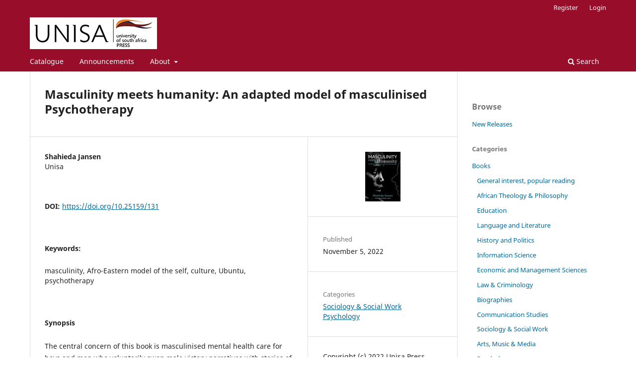

--- FILE ---
content_type: text/html; charset=utf-8
request_url: https://unisapress.africa/index.php/unisapress/catalog/book/131
body_size: 4403
content:
<!DOCTYPE html>
<html lang="en-US" xml:lang="en-US">
<head>
	<meta charset="utf-8">
	<meta name="viewport" content="width=device-width, initial-scale=1.0">
	<title>
		Masculinity meets humanity: An adapted model of masculinised Psychotherapy 
							| Unisa Press
			</title>

	
<meta name="generator" content="Open Monograph Press 3.3.0.18">
<meta name="gs_meta_revision" content="1.1"/>
<meta name="citation_title" content="Masculinity meets humanity: An adapted model of masculinised Psychotherapy "/>
<meta name="citation_language" content="en"/>
<meta name="citation_publication_date" content="2022-11-05"/>
<meta name="citation_author" content="Shahieda Jansen"/>
<meta name="citation_abstract" xml:lang="en" content="The central concern of this book is masculinised mental health care for boys and men who voluntarily swop male victory narratives with stories of personal pain and vulnerability, as the pathway to personal transformation and freedom from psycho-social distress. Masculinised psychotherapy enables gender-consistent and gender sensitive intimacy exchanges of closeness and distance between men, within an explicitly masculine therapeutic frame, for enhanced personal growth and transformation.
A female psychotherapist’s accidental encounter with male university students who showed up for their first psychotherapy group session, ignited intentional fluency in psychotherapeutic process more relatable to boys and men who seek psychotherapeutic engagement.
Through persistent cultural and gender modifications to render therapeutic discourses more appealing to a masculine audience, she inadvertently cultivated a therapeutic strategy consistent with her socio-spiritual understanding of herself in the world. In other words, she began to see herself mirrored in the therapeutic adaptations meant for her male clients.
Harmonising the process of psychotherapy with meanings of manhood, had the effect of resolving her elusive sense of professional fit and belonging. Reconciling mental health care with masculinity placated concerns of conflicted personal identity and ambivalent professional belonging of a Global South psychotherapist within a modern Western-centred psychological establishment."/>
<meta name="citation_doi" content="10.25159/131"/>
<meta name="citation_keywords" xml:lang="en" content="Male-focused psychotherapy"/>
<meta name="citation_keywords" xml:lang="en" content="masculinity"/>
<meta name="citation_keywords" xml:lang="en" content="Afro-Eastern model of the self"/>
<meta name="citation_keywords" xml:lang="en" content="culture"/>
<meta name="citation_keywords" xml:lang="en" content="Ubuntu"/>
<meta name="citation_keywords" xml:lang="en" content="psychotherapy"/>
<meta name="citation_publisher" content="Unisa Press"/>
<link rel="schema.DC" href="http://purl.org/dc/elements/1.1/" />
<meta name="DC.Coverage" xml:lang="en" content="Academics, practitioners, general audiences"/>
<meta name="DC.Creator.PersonalName" content="Shahieda Jansen"/>
<meta name="DC.Date.created" scheme="ISO8601" content="2022-11-05"/>
<meta name="DC.Date.dateSubmitted" scheme="ISO8601" content="2022-06-17"/>
<meta name="DC.Date.modified" scheme="ISO8601" content="2023-05-19"/>
<meta name="DC.Description" xml:lang="en" content="The central concern of this book is masculinised mental health care for boys and men who voluntarily swop male victory narratives with stories of personal pain and vulnerability, as the pathway to personal transformation and freedom from psycho-social distress. Masculinised psychotherapy enables gender-consistent and gender sensitive intimacy exchanges of closeness and distance between men, within an explicitly masculine therapeutic frame, for enhanced personal growth and transformation.
A female psychotherapist’s accidental encounter with male university students who showed up for their first psychotherapy group session, ignited intentional fluency in psychotherapeutic process more relatable to boys and men who seek psychotherapeutic engagement.
Through persistent cultural and gender modifications to render therapeutic discourses more appealing to a masculine audience, she inadvertently cultivated a therapeutic strategy consistent with her socio-spiritual understanding of herself in the world. In other words, she began to see herself mirrored in the therapeutic adaptations meant for her male clients.
Harmonising the process of psychotherapy with meanings of manhood, had the effect of resolving her elusive sense of professional fit and belonging. Reconciling mental health care with masculinity placated concerns of conflicted personal identity and ambivalent professional belonging of a Global South psychotherapist within a modern Western-centred psychological establishment."/>
<meta name="DC.Identifier" content="131"/>
<meta name="DC.Identifier.DOI" content="10.25159/131"/>
<meta name="DC.Identifier.URI" content="https://unisapress.africa/index.php/unisapress/catalog/book/131"/>
<meta name="DC.Language" scheme="ISO639-1" content="en"/>
<meta name="DC.Rights" content="Copyright (c) 2022 Unisa Press"/>
<meta name="DC.Rights" content=""/>
<meta name="DC.Source" content="Unisa Press"/>
<meta name="DC.Source.URI" content="https://unisapress.africa/index.php/unisapress"/>
<meta name="DC.Subject" xml:lang="en" content="Male-focused psychotherapy"/>
<meta name="DC.Subject" xml:lang="en" content="masculinity"/>
<meta name="DC.Subject" xml:lang="en" content="Afro-Eastern model of the self"/>
<meta name="DC.Subject" xml:lang="en" content="culture"/>
<meta name="DC.Subject" xml:lang="en" content="Ubuntu"/>
<meta name="DC.Subject" xml:lang="en" content="psychotherapy"/>
<meta name="DC.Title" content="Masculinity meets humanity: An adapted model of masculinised Psychotherapy "/>
<meta name="DC.Type" content="Text.Book"/>
<meta name="DC.Type" xml:lang="en" content="Text"/>
	<link rel="stylesheet" href="https://unisapress.africa/index.php/unisapress/$$$call$$$/page/page/css?name=stylesheet" type="text/css" /><link rel="stylesheet" href="https://unisapress.africa/index.php/unisapress/$$$call$$$/page/page/css?name=font" type="text/css" /><link rel="stylesheet" href="https://unisapress.africa/lib/pkp/styles/fontawesome/fontawesome.css?v=3.3.0.18" type="text/css" />
</head>
<body class="pkp_page_catalog pkp_op_book has_site_logo" dir="ltr">

	<div class="pkp_structure_page">

				<header class="pkp_structure_head" id="headerNavigationContainer" role="banner">
						<div class="cmp_skip_to_content" aria-label="Jump to content links">
	<a href="#pkp_content_main">Skip to main content</a>
	<a href="#siteNav">Skip to main navigation menu</a>
		<a href="#pkp_content_footer">Skip to site footer</a>
</div>

			<div class="pkp_head_wrapper">

				<div class="pkp_site_name_wrapper">
					<button class="pkp_site_nav_toggle">
						<span>Open Menu</span>
					</button>
										<div class="pkp_site_name">
																<a href="						https://unisapress.africa/index.php/unisapress/index
					" class="is_img">
							<img loading="lazy" src="https://unisapress.africa/public/presses/1/pageHeaderLogoImage_en_US.jpg" width="256" height="64" alt="University of South Africa Press logo (&amp; 3 flames brand image right)" />
						</a>
										</div>
				</div>

				
				<nav class="pkp_site_nav_menu" aria-label="Site Navigation">
					<a id="siteNav"></a>
					<div class="pkp_navigation_primary_row">
						<div class="pkp_navigation_primary_wrapper">
																				<ul id="navigationPrimary" class="pkp_navigation_primary pkp_nav_list">
								<li class="">
				<a href="https://unisapress.africa/index.php/unisapress/catalog">
					Catalogue
				</a>
							</li>
								<li class="">
				<a href="https://unisapress.africa/index.php/unisapress/announcement">
					Announcements
				</a>
							</li>
								<li class="">
				<a href="https://unisapress.africa/index.php/unisapress/about">
					About
				</a>
									<ul>
																					<li class="">
									<a href="https://unisapress.africa/index.php/unisapress/about">
										About the Press
									</a>
								</li>
																												<li class="">
									<a href="https://unisapress.africa/index.php/unisapress/about/submissions">
										Submissions
									</a>
								</li>
																												<li class="">
									<a href="https://unisapress.africa/index.php/unisapress/AIguide">
										Guidelines: Ethical AI Use & Acknowledgments for authors
									</a>
								</li>
																												<li class="">
									<a href="https://unisapress.africa/index.php/unisapress/about/editorialTeam">
										Editorial Team
									</a>
								</li>
																												<li class="">
									<a href="https://unisapress.africa/index.php/unisapress/about/contact">
										Contact
									</a>
								</li>
																		</ul>
							</li>
			</ul>

				

																						<div class="pkp_navigation_search_wrapper">
									<a href="https://unisapress.africa/index.php/unisapress/search" class="pkp_search pkp_search_desktop">
										<span class="fa fa-search" aria-hidden="true"></span>
										Search
									</a>
								</div>
													</div>
					</div>
					<div class="pkp_navigation_user_wrapper" id="navigationUserWrapper">
							<ul id="navigationUser" class="pkp_navigation_user pkp_nav_list">
								<li class="profile">
				<a href="https://unisapress.africa/index.php/unisapress/user/register">
					Register
				</a>
							</li>
								<li class="profile">
				<a href="https://unisapress.africa/index.php/unisapress/login">
					Login
				</a>
							</li>
										</ul>

					</div>
				</nav>
			</div><!-- .pkp_head_wrapper -->
		</header><!-- .pkp_structure_head -->

						<div class="pkp_structure_content has_sidebar">
			<div class="pkp_structure_main" role="main">
				<a id="pkp_content_main"></a>

<div class="page page_book">
		<div class="obj_monograph_full">

		
	<h1 class="title">
		Masculinity meets humanity: An adapted model of masculinised Psychotherapy 
	</h1>

	<div class="row">
		<div class="main_entry">

						<div class="item authors">
				<h2 class="pkp_screen_reader">
					Authors
				</h2>

				
								
																			<div class="sub_item">
							<div class="label">
																	Shahieda Jansen
															</div>
															<div class="value">
									Unisa
								</div>
																				</div>
					
											</div>

																												<div class="item doi">
						<span class="label">
							DOI:
						</span>
						<span class="value">
							<a href="https://doi.org/10.25159/131">
								https://doi.org/10.25159/131
							</a>
						</span>
					</div>
																
									<div class="item keywords">
				<h2 class="label">
										Keywords:
				</h2>
				<span class="value">
											masculinity, 											Afro-Eastern model of the self, 											culture, 											Ubuntu, 											psychotherapy									</span>
			</div>
			
						<div class="item abstract">
				<h2 class="label">
					Synopsis
				</h2>
				<div class="value">
					<p>The central concern of this book is masculinised mental health care for boys and men who voluntarily swop male victory narratives with stories of personal pain and vulnerability, as the pathway to personal transformation and freedom from psycho-social distress. Masculinised psychotherapy enables gender-consistent and gender sensitive intimacy exchanges of closeness and distance between men, within an explicitly masculine therapeutic frame, for enhanced personal growth and transformation.</p>
<p>A female psychotherapist’s accidental encounter with male university students who showed up for their first psychotherapy group session, ignited intentional fluency in psychotherapeutic process more relatable to boys and men who seek psychotherapeutic engagement.</p>
<p>Through persistent cultural and gender modifications to render therapeutic discourses more appealing to a masculine audience, she inadvertently cultivated a therapeutic strategy consistent with her socio-spiritual understanding of herself in the world. In other words, she began to see herself mirrored in the therapeutic adaptations meant for her male clients.</p>
<p>Harmonising the process of psychotherapy with meanings of manhood, had the effect of resolving her elusive sense of professional fit and belonging. Reconciling mental health care with masculinity placated concerns of conflicted personal identity and ambivalent professional belonging of a Global South psychotherapist within a modern Western-centred psychological establishment.</p>
				</div>
			</div>

						
			

																																<div class="item author_bios">
					<h2 class="label">
													Author Biography
											</h2>
																		<div class="sub_item">
								<div class="label">
																																							Shahieda Jansen, <span class="affiliation">Unisa</span>
																	</div>
								<div class="value">
									<p>Dr Shahieda Jansen is a registered clinical psychologist with a special interest in masculinities, particularly African masculinities. Her PhD thesis made the "emotional expression circle bigger" by zooming in on the minutia of male emotional engagement in all-male psychotherapy groups. She is preoccupied with the practice of men and emotions: men's groups, father-son consultations, couple work etc. Bringing together masculinities and psychotherapy is disruptive on several levels. African (relational-ethical) men are as competent (as women) with personal vulnerability. Framing men as resistant to expressions of vulnerability may take the spotlight from some of the real problems of psychotherapy, such as the intertwinement of therapy with femininity and neoliberalism.</p>
<p>Dr Jansen is attached to the University of South Africa, based at the Western Cape offices where she is a Deputy Director.</p>
								</div>
							</div>
															</div>
			
						
		</div><!-- .main_entry -->

		<div class="entry_details">

						<div class="item cover">
								<img loading="lazy" src="https://unisapress.africa/public/presses/1/submission_131_124_coverImage_en_US_t.jpg"
					alt="Book cover with book title and subtitle, author&#039;s name, black and white photo of silhouette of a black man on left, facing a grey outline of his profile, right."
				>
			</div>

						
			
										<div class="item date_published">
					<div class="sub_item">
						<h2 class="label">
																						Published
													</h2>
						<div class="value">
																						<span>November  5, 2022</span>
																				</div>
					</div>
									</div>
			
						
										<div class="item categories">
					<h2 class="label">
						Categories
					</h2>
					<div class="value">
						<ul>
															<li>
									<a href="https://unisapress.africa/index.php/unisapress/catalog/category/SociologySocialWork">
										Sociology &amp; Social Work
									</a>
								</li>
															<li>
									<a href="https://unisapress.africa/index.php/unisapress/catalog/category/%2Fbooks">
										Psychology
									</a>
								</li>
													</ul>
					</div>
				</div>
			
										<div class="item copyright">
					Copyright (c) 2022 Unisa Press
				</div>
			
						
						
			

		</div><!-- .details -->
	</div><!-- .row -->

</div><!-- .obj_monograph_full -->

	
</div><!-- .page -->

	</div><!-- pkp_structure_main -->

									<div class="pkp_structure_sidebar left" role="complementary" aria-label="Sidebar">
				<div class="pkp_block block_browse">
	<span class="title">
		Browse
	</span>

	<nav class="content" role="navigation" aria-label="Browse">
		<ul>

							<li>
					<a href="https://unisapress.africa/index.php/unisapress/catalog/newReleases">
						New Releases
					</a>
				</li>
			
							<li class="has_submenu">
					Categories
					<ul>
													<li class="category_3">
								<a href="https://unisapress.africa/index.php/unisapress/catalog/category/Books">
									Books
								</a>
							</li>
													<li class="category_23 is_sub">
								<a href="https://unisapress.africa/index.php/unisapress/catalog/category/Humanities">
									General interest, popular reading
								</a>
							</li>
													<li class="category_5 is_sub">
								<a href="https://unisapress.africa/index.php/unisapress/catalog/category/AfricanPhilosophy">
									African Theology &amp; Philosophy
								</a>
							</li>
													<li class="category_6 is_sub">
								<a href="https://unisapress.africa/index.php/unisapress/catalog/category/Education">
									Education
								</a>
							</li>
													<li class="category_7 is_sub">
								<a href="https://unisapress.africa/index.php/unisapress/catalog/category/LanguageLiterature">
									Language and Literature
								</a>
							</li>
													<li class="category_9 is_sub">
								<a href="https://unisapress.africa/index.php/unisapress/catalog/category/HistoryPolitics">
									History and Politics
								</a>
							</li>
													<li class="category_11 is_sub">
								<a href="https://unisapress.africa/index.php/unisapress/catalog/category/InformationScience">
									Information Science
								</a>
							</li>
													<li class="category_12 is_sub">
								<a href="https://unisapress.africa/index.php/unisapress/catalog/category/EconandMan">
									Economic and Management Sciences
								</a>
							</li>
													<li class="category_15 is_sub">
								<a href="https://unisapress.africa/index.php/unisapress/catalog/category/Law">
									Law &amp; Criminology
								</a>
							</li>
													<li class="category_17 is_sub">
								<a href="https://unisapress.africa/index.php/unisapress/catalog/category/Biographies">
									Biographies
								</a>
							</li>
													<li class="category_18 is_sub">
								<a href="https://unisapress.africa/index.php/unisapress/catalog/category/CommunicationStudies">
									Communication Studies
								</a>
							</li>
													<li class="category_19 is_sub">
								<a href="https://unisapress.africa/index.php/unisapress/catalog/category/SociologySocialWork">
									Sociology &amp; Social Work
								</a>
							</li>
													<li class="category_21 is_sub">
								<a href="https://unisapress.africa/index.php/unisapress/catalog/category/ArtsMusicMedia">
									Arts, Music &amp; Media
								</a>
							</li>
													<li class="category_22 is_sub">
								<a href="https://unisapress.africa/index.php/unisapress/catalog/category/%2Fbooks">
									Psychology
								</a>
							</li>
													<li class="category_4 is_sub">
								<a href="https://unisapress.africa/index.php/unisapress/catalog/category/Sciences">
									Sciences, Biology, Geology, Mathematics
								</a>
							</li>
													<li class="category_10">
								<a href="https://unisapress.africa/index.php/unisapress/catalog/category/Textbooks">
									Textbooks
								</a>
							</li>
													<li class="category_13">
								<a href="https://unisapress.africa/index.php/unisapress/catalog/category/CP">
									Conference Proceedings
								</a>
							</li>
													<li class="category_14">
								<a href="https://unisapress.africa/index.php/unisapress/catalog/category/RP">
									Research Reports
								</a>
							</li>
											</ul>
				</li>
			
							<li class="has_submenu">
					Series
					<ul>
													<li class="series_1">
								<a href="https://unisapress.africa/index.php/unisapress/catalog/series/Books">
									 Books
								</a>
							</li>
													<li class="series_2">
								<a href="https://unisapress.africa/index.php/unisapress/catalog/series/heritagecollection">
									 Heritage Collection
								</a>
							</li>
											</ul>
				</li>
			
		</ul>
	</nav>
</div><!-- .block_browse -->
<div class="pkp_block block_information">
	<h2 class="title">
		Information
	</h2>

	<div class="content">
		<ul>
							<li>
					<a href="https://unisapress.africa/index.php/unisapress/information/readers">
						For Readers
					</a>
				</li>
										<li>
					<a href="https://unisapress.africa/index.php/unisapress/information/authors">
						For Authors
					</a>
				</li>
										<li>
					<a href="https://unisapress.africa/index.php/unisapress/information/librarians">
						For Librarians
					</a>
				</li>
					</ul>
	</div>
</div><!-- .block_info -->

			</div><!-- pkp_sidebar.left -->
			</div><!-- pkp_structure_content -->

<div class="pkp_structure_footer_wrapper" role="contentinfo">
	<a id="pkp_content_footer"></a>

	<div class="pkp_structure_footer">

		
		<div class="pkp_brand_footer" role="complementary">
			<a href="https://unisapress.africa/index.php/unisapress/about/aboutThisPublishingSystem">
				<img loading="lazy" alt="More information about the publishing system, Platform and Workflow by OMP/PKP." src="https://unisapress.africa/templates/images/omp_brand.png">
			</a>
		</div>
	</div>
</div><!-- pkp_structure_footer_wrapper -->

</div><!-- pkp_structure_page -->

<script src="https://unisapress.africa/lib/pkp/lib/vendor/components/jquery/jquery.min.js?v=3.3.0.18" type="text/javascript"></script><script src="https://unisapress.africa/lib/pkp/lib/vendor/components/jqueryui/jquery-ui.min.js?v=3.3.0.18" type="text/javascript"></script><script src="https://unisapress.africa/plugins/themes/default/js/lib/popper/popper.js?v=3.3.0.18" type="text/javascript"></script><script src="https://unisapress.africa/plugins/themes/default/js/lib/bootstrap/util.js?v=3.3.0.18" type="text/javascript"></script><script src="https://unisapress.africa/plugins/themes/default/js/lib/bootstrap/dropdown.js?v=3.3.0.18" type="text/javascript"></script><script src="https://unisapress.africa/plugins/themes/default/js/main.js?v=3.3.0.18" type="text/javascript"></script>


</body>
</html>
